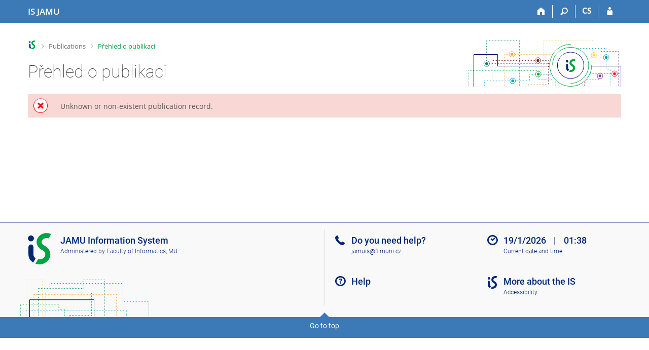

--- FILE ---
content_type: text/html; charset=utf-8
request_url: https://is.jamu.cz/publication?kod=DRTZ103;lang=en
body_size: 5332
content:
<!DOCTYPE html>
<html class="no-js" lang="en">
<head>
<meta content="text/html; charset=utf-8" http-equiv="Content-Type">
<meta content="IE=edge" http-equiv="X-UA-Compatible">
<meta content="width=device-width, initial-scale=1" name="viewport">
<title>Přehled o publikaci</title>
<link href="/favicon.ico" rel="icon" sizes="32x32">
<link href="/favicon.svg" rel="icon" type="image/svg+xml">
<link href="/css/r6/foundation.min.css?_v=ab3b2b3" media="screen,print" rel="stylesheet" type="text/css">
<link href="/css/r/icons/foundation-icons.css?_v=d866a73" media="screen,print" rel="stylesheet" type="text/css">
<link href="/css/r6/prvky.css?_v=bf802ce" media="screen,print" rel="stylesheet" type="text/css">
<link href="/css/r6/r6.css?_v=5b36b59" media="screen,print" rel="stylesheet" type="text/css">
<link href="/css/r6/motiv/1.css?_v=9421c26" media="screen" rel="stylesheet" type="text/css">
<link href="/css/r6/r6-print.css?_v=d1a07b2" media="print" rel="stylesheet" type="text/css">
<style>.com-kroky .com-krok {
	width: 5rem;
	grid-template-rows: 1fr 3rem;
}

.unfold {
	margin-left: 0;
}

.fmgr_seznam table {
	text-align: left;
}

a.citujici {
	text-decoration: none;
}

a.citujici:hover .underline {
	text-decoration: underline;
}

a.citujici.nedurazne {
	pointer-events: none;
	cursor: default;
}

.ps-info-panel {
	padding: 1rem 1rem 1rem 2rem;
}

@media (max-width: 39.9375em) {
	.ps-info-panel {
		padding: 0;
	}
}

.lng-switch {
	display: flex;
	gap: .5rem;
	justify-content: end;
	--zarizeni: pc;
}

@media (max-width: 39.9375em) {
	.lng-switch {
		--zarizeni: mobil;
	}
}

.lng-switch .button:not(.btn--transp) {
	background-color: transparent;
	border-color: transparent;
	font-size: var(--16px);
	font-weight: 500;
	color: var(--barva1);
}

.lng-switch .button:not(.btn--transp).active,
.lng-switch .button:not(.btn--transp):hover {
	background-color: var(--bgbarva-seda6);
	color: var(--barva5);
}

@media (max-width: 39.9375em) {
	.lng-switch .button:not(.active):focus,
	.lng-switch .button:not(.active):active,
	.lng-switch .button:not(.active):hover {
		background-color: transparent;
		border-color: transparent;
		font-size: var(--16px);
		font-weight: 500;
		color: var(--barva1);
	}

	.align-self-top__small {
		align-self: start;
	}

	.mt-1-75 {
		margin-top: 1.75rem;
	}
}

.pulb-grid-tools {
	display: flex;
	gap: 1rem;
}

.pulb-grid-tools .publ-tools-podobne {
	padding-right: 1rem;
	border-right: var(--1px) solid var(--bordersedy);
}</style>
<link href="/css/r6/publikace.css?_v=801853b" media="screen,print" rel="stylesheet" type="text/css">
<script src="/js/r6/jquery.js?_v=3736f12"></script>
<script src="/js/error.js?_v=e23fead"></script>
<script src="/js/r6/foundation.js?_v=a06b727"></script>
</head>
<body class="en noauth skola_54 motiv-1 motiv-svetly">
<a href="#sticky_panel" class="show-on-focus print-hide">Skip to top bar</a><a href="#hlavicka" class="show-on-focus print-hide">Skip to header</a><a href="#app_content" class="show-on-focus print-hide">Skip to content</a><a href="#paticka" class="show-on-focus print-hide">Skip to footer</a>
<div id="content" class="">
	<div id="zdurazneni-sticky" class="zdurazneni-sticky print-hide" role="alert" aria-atomic="true"></div>
	<div id="rows_wrapper">
		<div class="foundation-design-z">
			<nav id="sticky_panel" >
	<div class="row">
		<div class="column">
			<div class="ikony">
				<a href="/?lang=en" class="sticky_home" title="Janáček Academy of Performing Arts Information System" aria-label="Janáček Academy of Performing Arts Information System"><span class="sticky_home_text">IS JAMU</span></a>
				<a href="/?kod=DRTZ103;lang=en" class="sticky-icon" title="Home" aria-label="Home"><i class="house isi-home" aria-hidden="true"></i></a><a href="#" class="sticky-icon prepinac-vyhl float-right" title="Search" aria-label="Search" data-toggle="is_search"><i class="isi-lupa" aria-hidden="true"></i></a><div id="is_search" class="dropdown-pane bottom search-dropdown" data-dropdown data-close-on-click="true">
	<form method="POST" action="/vyhledavani/" role="search"><INPUT TYPE=hidden NAME="lang" VALUE="en">
		<div class="input-group">
			<input class="input-group-field input_text" type="search" name="search" autocomplete="off" role="searchbox">
			<div id="is_search_x" class="is_input_x input-group-button"><i class="isi-x"></i></div>
			<div class="input-group-button">
				<input type="submit" class="button" value="Search">
			</div>
		</div>
	</form>
	<div id="is_search_results"></div>
</div><span><a href="/publication?lang=cs;kod=DRTZ103" class="sticky-item prepinac-jazyk jazyk-cs" aria-label="Přepnout do češtiny" title="Přepnout do češtiny" >CS</a></span><a href="/auth/publication?lang=en;kod=DRTZ103" class="sticky-icon float-right" title="IS JAMU Login" aria-label="IS JAMU Login"><i class="isi-postava" aria-hidden="true"></i></a>
			</div>
		</div>
	</div>
</nav>
			
			<header class="row hlavicka" id="hlavicka">
	<div class="small-5 medium-3 columns znak skola54">
		
	</div>
	<div id="is-prepinace" class="small-7 medium-9 columns">
		
		<div id="prepinace">
        <ul aria-hidden="true" class="is-switch dropdown menu" data-dropdown-menu data-click-open="true" data-closing-time="0" data-autoclose="false" data-disable-hover="true" data-close-on-click="true" data-force-follow="false" data-close-on-click-inside="false" data-alignment="right">
                
                
                
        </ul>
        <ul class="show-for-sr">
                
                
                
        </ul>
</div>
	</div>
</header>
<div class="row" aria-hidden="true">
	<div class="column">
		<a href="#" class="app_header_motiv_switch show-for-medium" title="Change theme" aria-label="Change theme" data-open="motiv_reveal"><i class="isi-nastaveni isi-inline" aria-hidden="true"></i></a>
		
	</div>
</div><div id="drobecky" class="row">
	<div class="column">
		<span class="wrap"><a href="/?lang=en" accesskey="0" class="drobecek_logo" title="JAMU Information System"> </a><span class="sep"> <i class="isi-zobacek-vpravo"></i><span class="show-for-sr">&gt;</span> </span><a href="/publikace/?kod=DRTZ103;lang=en" accesskey="1">Publications</a><span class="sep last"> <i class="isi-zobacek-vpravo"></i><span class="show-for-sr">&gt;</span> </span><a href="https://is.jamu.cz/publication?kod=DRTZ103;lang=en" class="drobecek_app" title="Přehled o publikaci" accesskey="2">Přehled o publikaci</a></span>
	</div>
</div><div id="app_header_wrapper" class="row align-justify show-for-medium">
	<div class="medium-12 column">
		<h1 id="app_header"><div class="large-9 xlarge-9"><span id="app_name">Přehled o publikaci</span></div></h1>
	</div>
	<div class="shrink column">
		<div id="app_header_image"></div>
	</div>
</div>

<div class="row">
	<div class="column">
		<div id="app_menu" class="empty">
			
		</div>
	</div>
</div><!--[if lt IE 9]><div id="prvek_2054707" class="zdurazneni varovani ie_warning"><h3 class="zdurazneni-nadpis">Warning:</h3><h3>Your browser Internet Explorer is out of date.</h3><p>It has known security flaws and may not display all features of this and other websites.</p></div><![endif]-->
		</div>
		<div id="app_content_row" class="row"><main id="app_content" class="column" role="main"><div class="row">
	<div class="column"><div id="prvek_2902188" class="zdurazneni chyba"><h3>Unknown or non-existent publication record.</h3></div></div>
</div>
</main></div>
		
		<div class="foundation-design-z foot_clear">
			
	<div class="row">
		
	</div>
	<footer id="paticka" class="">
		<div class="row">
			<div class="columns small-12 medium-6 paticka_logo">
	<a href="/?lang=en"><span class="show-for-sr">IS JAMU</span></a>
	<div>
		JAMU Information System
		<div class="footer_about">
			Administered by <a href="https://www.fi.muni.cz/">Faculty of Informatics, MU</a>
		</div>
		
	</div>
</div>
<div class="columns small-6 medium-3">
	<div class="footer_podpora">
	Do you need help?
	<span class="kont_email"><nobr class="postovni_adresa"><!-- root onload="@" -->ja<!-- 56@youtube.com -->muis<img src="/pics/posta/14a961aeb3d7e3eb0e7a985ddea939f7Z.gif" alt="(zavináč/atsign)" />fi<img src="/pics/posta/620415b5e37c284889dbaac5e8bb1ba9T.gif" alt="(tečka/dot)" />mu<!-- root onLoad="askbill@microsoft.com" -->ni<img src="/pics/posta/620415b5e37c284889dbaac5e8bb1ba9T.gif" alt="(tečka/dot)" />cz</nobr></span>
</div>
	<div class="footer_napoveda">
		<a href="/help/ucitel/publikace?lang=en">Help</a>
	</div>
	<div class="row">
		<div class="columns small-12 display-none">
			<div class="footer_zoomy">
				<a href="" rel="nofollow"></a>
			</div>
		</div>
	</div>
</div>
<div class="columns small-6 medium-3 nastaveni_col">
	<div class="footer_datum">
		<span title="Today is 4. (even) week.">19/1/2026 <span style='padding: 0 0.6em'>|</span> 01:38</span>
		<a href="/system/cas?lang=en" title="Today is 4. (even) week." class="footer_cas">Current date and&nbsp;time</a>
	</div>
	<div>
	
	<div class="footer_nastaveni footer_is"><a href="https://ismu.cz/?lang=en">More about the IS</a><a href="https://is.jamu.cz/system/pristupnost" class="footer_about">Accessibility</a></div>
</div>
</div>
			<div class="right-border"></div>
			<div class="left-border"></div>
		</div>
		<a href="#hlavicka" class="skip_up" title="takes you to the top of the page">
			Go to top
		</a>
	</footer>

		</div>
	</div>
</div>


<script src="/js/is.js?_v=3ff8494"></script>
<script src="/js/jquery-ui-1.12.1-sortable-r6.min.js?_v=611662c"></script>
<script src="/js/log-kliknuto.js?_v=d448124"></script>
<script src="/js/publikace.js?_v=15f2e50"></script>
<script>
(function() {

"use strict";

is.Design.init({
   "svatky" : {
      "20181226" : 1,
      "20151222" : 1,
      "20160501" : 1,
      "20240401" : 1,
      "20261228" : 1,
      "20231225" : 1,
      "20170414" : 1,
      "20231231" : 1,
      "20220418" : 1,
      "20131230" : 1,
      "20030101" : 1,
      "20020401" : 1,
      "20230707" : 1,
      "20051226" : 1,
      "20131225" : 1,
      "20131117" : 1,
      "20171229" : 1,
      "20251228" : 1,
      "20111229" : 1,
      "20130706" : 1,
      "20210508" : 1,
      "20101230" : 1,
      "20131226" : 1,
      "20041117" : 1,
      "20040508" : 1,
      "20111227" : 1,
      "20160328" : 1,
      "20030421" : 1,
      "20121224" : 1,
      "20191231" : 1,
      "20050706" : 1,
      "20010501" : 1,
      "20080705" : 1,
      "20041226" : 1,
      "20221118" : 1,
      "20121229" : 1,
      "20160101" : 1,
      "20190101" : 1,
      "20120705" : 1,
      "20190422" : 1,
      "20041224" : 1,
      "20200501" : 1,
      "20250501" : 1,
      "20110508" : 1,
      "20250706" : 1,
      "20151028" : 1,
      "20001227" : 1,
      "20191028" : 1,
      "20001230" : 1,
      "20251028" : 1,
      "20200413" : 1,
      "20010706" : 1,
      "20121228" : 1,
      "20241228" : 1,
      "20101224" : 1,
      "20240928" : 1,
      "20030501" : 1,
      "20230928" : 1,
      "20031224" : 1,
      "20111117" : 1,
      "20040101" : 1,
      "20191227" : 1,
      "20091028" : 1,
      "20151223" : 1,
      "20160705" : 1,
      "20100705" : 1,
      "20071028" : 1,
      "20200410" : 1,
      "20170705" : 1,
      "20171028" : 1,
      "20160508" : 1,
      "20091226" : 1,
      "20061230" : 1,
      "20231224" : 1,
      "20100706" : 1,
      "20060101" : 1,
      "20260101" : 1,
      "20241223" : 1,
      "20150501" : 1,
      "20261230" : 1,
      "20241225" : 1,
      "20151221" : 1,
      "20180928" : 1,
      "20231028" : 1,
      "20191230" : 1,
      "20141028" : 1,
      "20041228" : 1,
      "20161229" : 1,
      "20051225" : 1,
      "20141223" : 1,
      "20210705" : 1,
      "20121230" : 1,
      "20241230" : 1,
      "20061117" : 1,
      "20021028" : 1,
      "20261229" : 1,
      "20250508" : 1,
      "20251231" : 1,
      "20181229" : 1,
      "20030705" : 1,
      "20021226" : 1,
      "20220501" : 1,
      "20141230" : 1,
      "20121117" : 1,
      "20071229" : 1,
      "20211028" : 1,
      "20261117" : 1,
      "20260406" : 1,
      "20090706" : 1,
      "20010508" : 1,
      "20210405" : 1,
      "20260928" : 1,
      "20230705" : 1,
      "20011229" : 1,
      "20011230" : 1,
      "20070501" : 1,
      "20261231" : 1,
      "20111028" : 1,
      "20200101" : 1,
      "20171227" : 1,
      "20041225" : 1,
      "20261028" : 1,
      "20191224" : 1,
      "20211029" : 1,
      "20161118" : 1,
      "20071230" : 1,
      "20171223" : 1,
      "20251226" : 1,
      "20041230" : 1,
      "20260706" : 1,
      "20190706" : 1,
      "20201229" : 1,
      "20141224" : 1,
      "20111231" : 1,
      "20101231" : 1,
      "20140101" : 1,
      "20091225" : 1,
      "20171117" : 1,
      "20131228" : 1,
      "20221225" : 1,
      "20111224" : 1,
      "20011228" : 1,
      "20040706" : 1,
      "20050928" : 1,
      "20201228" : 1,
      "20060417" : 1,
      "20051230" : 1,
      "20010416" : 1,
      "20161224" : 1,
      "20170707" : 1,
      "20230501" : 1,
      "20230410" : 1,
      "20071228" : 1,
      "20100405" : 1,
      "20141222" : 1,
      "20010705" : 1,
      "20010101" : 1,
      "20160704" : 1,
      "20111226" : 1,
      "20210928" : 1,
      "20250418" : 1,
      "20171230" : 1,
      "20120409" : 1,
      "20001226" : 1,
      "20130501" : 1,
      "20211224" : 1,
      "20261227" : 1,
      "20070409" : 1,
      "20221227" : 1,
      "20101229" : 1,
      "20181224" : 1,
      "20150406" : 1,
      "20251227" : 1,
      "20161223" : 1,
      "20241227" : 1,
      "20070928" : 1,
      "20080324" : 1,
      "20170706" : 1,
      "20110706" : 1,
      "20141225" : 1,
      "20070705" : 1,
      "20130705" : 1,
      "20051028" : 1,
      "20151229" : 1,
      "20241224" : 1,
      "20131223" : 1,
      "20071117" : 1,
      "20110705" : 1,
      "20200928" : 1,
      "20041227" : 1,
      "20140928" : 1,
      "20120101" : 1,
      "20141117" : 1,
      "20151228" : 1,
      "20201028" : 1,
      "20080508" : 1,
      "20091117" : 1,
      "20001028" : 1,
      "20090501" : 1,
      "20231228" : 1,
      "20021223" : 1,
      "20131224" : 1,
      "20081117" : 1,
      "20220705" : 1,
      "20250101" : 1,
      "20050705" : 1,
      "20141231" : 1,
      "20180705" : 1,
      "20121028" : 1,
      "20150101" : 1,
      "20111230" : 1,
      "20241028" : 1,
      "20031225" : 1,
      "20200508" : 1,
      "20130101" : 1,
      "20181230" : 1,
      "20120928" : 1,
      "20240706" : 1,
      "20171224" : 1,
      "20060706" : 1,
      "20101117" : 1,
      "20071226" : 1,
      "20240101" : 1,
      "20011225" : 1,
      "20210501" : 1,
      "20171226" : 1,
      "20151225" : 1,
      "20040501" : 1,
      "20030928" : 1,
      "20120501" : 1,
      "20210402" : 1,
      "20011227" : 1,
      "20101225" : 1,
      "20101028" : 1,
      "20011231" : 1,
      "20091224" : 1,
      "20041028" : 1,
      "20011226" : 1,
      "20051227" : 1,
      "20050328" : 1,
      "20180706" : 1,
      "20061229" : 1,
      "20020706" : 1,
      "20230929" : 1,
      "20031117" : 1,
      "20161225" : 1,
      "20121223" : 1,
      "20011117" : 1,
      "20121225" : 1,
      "20141228" : 1,
      "20051228" : 1,
      "20100101" : 1,
      "20150705" : 1,
      "20230407" : 1,
      "20220101" : 1,
      "20190508" : 1,
      "20090928" : 1,
      "20170101" : 1,
      "20141229" : 1,
      "20051229" : 1,
      "20221028" : 1,
      "20221117" : 1,
      "20060501" : 1,
      "20250928" : 1,
      "20081224" : 1,
      "20070508" : 1,
      "20161117" : 1,
      "20130508" : 1,
      "20240501" : 1,
      "20201117" : 1,
      "20231229" : 1,
      "20140421" : 1,
      "20160325" : 1,
      "20211225" : 1,
      "20130928" : 1,
      "20140501" : 1,
      "20121226" : 1,
      "20141227" : 1,
      "20111228" : 1,
      "20111223" : 1,
      "20181225" : 1,
      "20210101" : 1,
      "20061227" : 1,
      "20181228" : 1,
      "20251027" : 1,
      "20040928" : 1,
      "20021230" : 1,
      "20211228" : 1,
      "20030706" : 1,
      "20241229" : 1,
      "20100508" : 1,
      "20001224" : 1,
      "20180330" : 1,
      "20150508" : 1,
      "20080101" : 1,
      "20131231" : 1,
      "20180101" : 1,
      "20171231" : 1,
      "20180508" : 1,
      "20021227" : 1,
      "20061228" : 1,
      "20010928" : 1,
      "20021224" : 1,
      "20110101" : 1,
      "20071225" : 1,
      "20221230" : 1,
      "20190419" : 1,
      "20231226" : 1,
      "20020101" : 1,
      "20200706" : 1,
      "20090705" : 1,
      "20061225" : 1,
      "20090101" : 1,
      "20201225" : 1,
      "20211226" : 1,
      "20211230" : 1,
      "20201224" : 1,
      "20001228" : 1,
      "20230508" : 1,
      "20150706" : 1,
      "20181227" : 1,
      "20101228" : 1,
      "20180402" : 1,
      "20241117" : 1,
      "20171222" : 1,
      "20060928" : 1,
      "20021229" : 1,
      "20060705" : 1,
      "20201226" : 1,
      "20011028" : 1,
      "20221223" : 1,
      "20251225" : 1,
      "20020705" : 1,
      "20020508" : 1,
      "20250421" : 1,
      "20070706" : 1,
      "20230101" : 1,
      "20071231" : 1,
      "20061028" : 1,
      "20230706" : 1,
      "20190928" : 1,
      "20101223" : 1,
      "20071227" : 1,
      "20060508" : 1,
      "20161230" : 1,
      "20001231" : 1,
      "20201231" : 1,
      "20191229" : 1,
      "20190705" : 1,
      "20240508" : 1,
      "20130401" : 1,
      "20051224" : 1,
      "20260705" : 1,
      "20140508" : 1,
      "20200705" : 1,
      "20210927" : 1,
      "20061226" : 1,
      "20241231" : 1,
      "20121227" : 1,
      "20111225" : 1,
      "20220508" : 1,
      "20080501" : 1,
      "20261225" : 1,
      "20121231" : 1,
      "20240705" : 1,
      "20181231" : 1,
      "20221229" : 1,
      "20090508" : 1,
      "20080928" : 1,
      "20120508" : 1,
      "20061224" : 1,
      "20180430" : 1,
      "20131028" : 1,
      "20220928" : 1,
      "20170508" : 1,
      "20131229" : 1,
      "20261226" : 1,
      "20151226" : 1,
      "20191117" : 1,
      "20191225" : 1,
      "20221226" : 1,
      "20191223" : 1,
      "20260508" : 1,
      "20050501" : 1,
      "20040705" : 1,
      "20251230" : 1,
      "20201223" : 1,
      "20101226" : 1,
      "20221224" : 1,
      "20100928" : 1,
      "20080706" : 1,
      "20021228" : 1,
      "20161226" : 1,
      "20231117" : 1,
      "20050508" : 1,
      "20260501" : 1,
      "20251229" : 1,
      "20021225" : 1,
      "20220706" : 1,
      "20081225" : 1,
      "20161231" : 1,
      "20161228" : 1,
      "20071224" : 1,
      "20211231" : 1,
      "20251223" : 1,
      "20090413" : 1,
      "20240329" : 1,
      "20211117" : 1,
      "20020928" : 1,
      "20030508" : 1,
      "20151227" : 1,
      "20170501" : 1,
      "20171225" : 1,
      "20161227" : 1,
      "20081028" : 1,
      "20181028" : 1,
      "20151224" : 1,
      "20191228" : 1,
      "20190501" : 1,
      "20160706" : 1,
      "20020501" : 1,
      "20001229" : 1,
      "20131227" : 1,
      "20141226" : 1,
      "20110928" : 1,
      "20261224" : 1,
      "20250705" : 1,
      "20041231" : 1,
      "20011224" : 1,
      "20151117" : 1,
      "20110501" : 1,
      "20021231" : 1,
      "20171228" : 1,
      "20140706" : 1,
      "20051117" : 1,
      "20001225" : 1,
      "20170928" : 1,
      "20160928" : 1,
      "20101227" : 1,
      "20221231" : 1,
      "20251117" : 1,
      "20031226" : 1,
      "20100501" : 1,
      "20251224" : 1,
      "20050101" : 1,
      "20151231" : 1,
      "20110425" : 1,
      "20191226" : 1,
      "20041229" : 1,
      "20161028" : 1,
      "20070101" : 1,
      "20220415" : 1,
      "20040412" : 1,
      "20181117" : 1,
      "20021117" : 1,
      "20260403" : 1,
      "20211227" : 1,
      "20081226" : 1,
      "20170417" : 1,
      "20201230" : 1,
      "20031028" : 1,
      "20231230" : 1,
      "20150928" : 1,
      "20120706" : 1,
      "20241226" : 1,
      "20210706" : 1,
      "20221228" : 1,
      "20140705" : 1,
      "20151230" : 1,
      "20231227" : 1,
      "20180501" : 1,
      "20211229" : 1
   },
   "session" : {
      "is_muni_cz" : "is.jamu.cz",
      "pouzit_neoverene_udaje" : null,
      "uco" : null,
      "skola_zkratka" : "JAMU",
      "debug" : 1,
      "session_id" : "770954022",
      "lang" : "en",
      "vidim_kazdeho" : null,
      "cgipar" : {
         "kod" : [
            "DRTZ103"
         ],
         "lang" : [
            "en"
         ]
      },
      "remote_user" : null,
      "login" : null,
      "sn" : "/publikace/publikace_simple.pl",
      "is_design_z" : "",
      "w_log_id" : "827988486",
      "auth" : "",
      "skola_id" : "54",
      "server_time" : "19. 1. 2026 01:38:10",
      "ekurz" : false
   },
   "ldb" : {
      "chyba" : "An error has occurred. Try again or refresh the page.",
      "rozbalit" : "Show",
      "chyba_503" : "The application is temporarily unavailable due to the System being overloaded.",
      "byl_jste_odhlasen" : "You have been logged out.",
      "byl_jste_odhlasen_zavrit" : "Close",
      "sbalit" : "Hide",
      "byl_jste_odhlasen_prihlasit" : "Log in",
      "modal_full" : "Full-screen view"
   },
   "js_init" : [
      {
         "method" : "init",
         "params" : [],
         "module" : "HashNavigation"
      },
      {
         "module" : "Drobecky",
         "params" : [],
         "method" : "init"
      },
      {
         "method" : "decode_mail",
         "params" : [],
         "module" : "MailTo"
      },
      {
         "module" : "Forms",
         "method" : "init",
         "params" : []
      },
      {
         "module" : "Design",
         "params" : [],
         "method" : "init_header"
      },
      {
         "params" : [],
         "method" : "init_toolkit",
         "module" : "Design"
      }
   ]
}
);
})();
</script>

</body>
</html>
